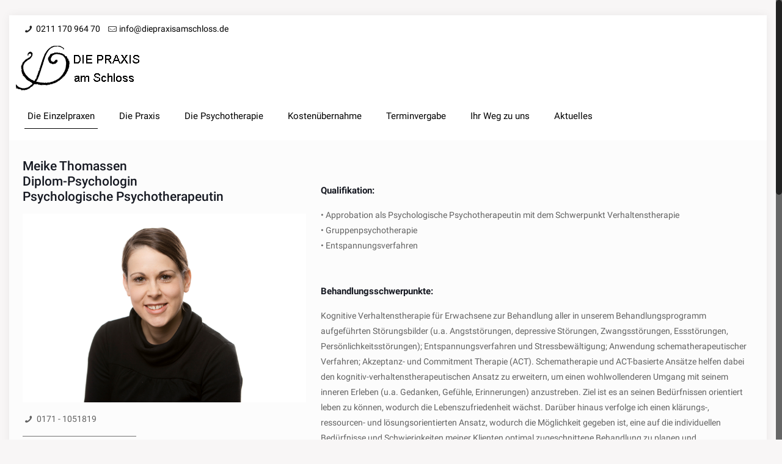

--- FILE ---
content_type: text/css
request_url: http://die-praxis-am-schloss.de/wp-content/uploads/fonts/cb4284bb4301ca7e02a4c9f140242cab/font.css?v=1668003902
body_size: 15208
content:
/*
 * Font file created by Local Google Fonts 0.19
 * Created: Wed, 09 Nov 2022 14:25:01 +0000
 * Handle: Roboto
 * Original URL: http://fonts.googleapis.com/css?family=Roboto%3A1%2C300%2C400%2C400italic%2C500%2C700%2C700italic
*/

/* cyrillic-ext */
@font-face {
  font-family: 'Roboto';
  font-style: italic;
  font-weight: 400;
  src: url(http://die-praxis-am-schloss.de/wp-content/uploads/fonts/cb4284bb4301ca7e02a4c9f140242cab/roboto-cyrillic-ext-v30-italic-400.woff2?c=1668003901) format('woff2');
  unicode-range: U+0460-052F, U+1C80-1C88, U+20B4, U+2DE0-2DFF, U+A640-A69F, U+FE2E-FE2F;
}
/* cyrillic */
@font-face {
  font-family: 'Roboto';
  font-style: italic;
  font-weight: 400;
  src: url(http://die-praxis-am-schloss.de/wp-content/uploads/fonts/cb4284bb4301ca7e02a4c9f140242cab/roboto-cyrillic-v30-italic-400.woff2?c=1668003901) format('woff2');
  unicode-range: U+0301, U+0400-045F, U+0490-0491, U+04B0-04B1, U+2116;
}
/* greek-ext */
@font-face {
  font-family: 'Roboto';
  font-style: italic;
  font-weight: 400;
  src: url(http://die-praxis-am-schloss.de/wp-content/uploads/fonts/cb4284bb4301ca7e02a4c9f140242cab/roboto-greek-ext-v30-italic-400.woff2?c=1668003901) format('woff2');
  unicode-range: U+1F00-1FFF;
}
/* greek */
@font-face {
  font-family: 'Roboto';
  font-style: italic;
  font-weight: 400;
  src: url(http://die-praxis-am-schloss.de/wp-content/uploads/fonts/cb4284bb4301ca7e02a4c9f140242cab/roboto-greek-v30-italic-400.woff2?c=1668003901) format('woff2');
  unicode-range: U+0370-03FF;
}
/* vietnamese */
@font-face {
  font-family: 'Roboto';
  font-style: italic;
  font-weight: 400;
  src: url(http://die-praxis-am-schloss.de/wp-content/uploads/fonts/cb4284bb4301ca7e02a4c9f140242cab/roboto-vietnamese-v30-italic-400.woff2?c=1668003901) format('woff2');
  unicode-range: U+0102-0103, U+0110-0111, U+0128-0129, U+0168-0169, U+01A0-01A1, U+01AF-01B0, U+1EA0-1EF9, U+20AB;
}
/* latin-ext */
@font-face {
  font-family: 'Roboto';
  font-style: italic;
  font-weight: 400;
  src: url(http://die-praxis-am-schloss.de/wp-content/uploads/fonts/cb4284bb4301ca7e02a4c9f140242cab/roboto-latin-ext-v30-italic-400.woff2?c=1668003901) format('woff2');
  unicode-range: U+0100-024F, U+0259, U+1E00-1EFF, U+2020, U+20A0-20AB, U+20AD-20CF, U+2113, U+2C60-2C7F, U+A720-A7FF;
}
/* latin */
@font-face {
  font-family: 'Roboto';
  font-style: italic;
  font-weight: 400;
  src: url(http://die-praxis-am-schloss.de/wp-content/uploads/fonts/cb4284bb4301ca7e02a4c9f140242cab/roboto-latin-v30-italic-400.woff2?c=1668003901) format('woff2');
  unicode-range: U+0000-00FF, U+0131, U+0152-0153, U+02BB-02BC, U+02C6, U+02DA, U+02DC, U+2000-206F, U+2074, U+20AC, U+2122, U+2191, U+2193, U+2212, U+2215, U+FEFF, U+FFFD;
}
/* cyrillic-ext */
@font-face {
  font-family: 'Roboto';
  font-style: italic;
  font-weight: 700;
  src: url(http://die-praxis-am-schloss.de/wp-content/uploads/fonts/cb4284bb4301ca7e02a4c9f140242cab/roboto-cyrillic-ext-v30-italic-700.woff2?c=1668003901) format('woff2');
  unicode-range: U+0460-052F, U+1C80-1C88, U+20B4, U+2DE0-2DFF, U+A640-A69F, U+FE2E-FE2F;
}
/* cyrillic */
@font-face {
  font-family: 'Roboto';
  font-style: italic;
  font-weight: 700;
  src: url(http://die-praxis-am-schloss.de/wp-content/uploads/fonts/cb4284bb4301ca7e02a4c9f140242cab/roboto-cyrillic-v30-italic-700.woff2?c=1668003901) format('woff2');
  unicode-range: U+0301, U+0400-045F, U+0490-0491, U+04B0-04B1, U+2116;
}
/* greek-ext */
@font-face {
  font-family: 'Roboto';
  font-style: italic;
  font-weight: 700;
  src: url(http://die-praxis-am-schloss.de/wp-content/uploads/fonts/cb4284bb4301ca7e02a4c9f140242cab/roboto-greek-ext-v30-italic-700.woff2?c=1668003901) format('woff2');
  unicode-range: U+1F00-1FFF;
}
/* greek */
@font-face {
  font-family: 'Roboto';
  font-style: italic;
  font-weight: 700;
  src: url(http://die-praxis-am-schloss.de/wp-content/uploads/fonts/cb4284bb4301ca7e02a4c9f140242cab/roboto-greek-v30-italic-700.woff2?c=1668003901) format('woff2');
  unicode-range: U+0370-03FF;
}
/* vietnamese */
@font-face {
  font-family: 'Roboto';
  font-style: italic;
  font-weight: 700;
  src: url(http://die-praxis-am-schloss.de/wp-content/uploads/fonts/cb4284bb4301ca7e02a4c9f140242cab/roboto-vietnamese-v30-italic-700.woff2?c=1668003901) format('woff2');
  unicode-range: U+0102-0103, U+0110-0111, U+0128-0129, U+0168-0169, U+01A0-01A1, U+01AF-01B0, U+1EA0-1EF9, U+20AB;
}
/* latin-ext */
@font-face {
  font-family: 'Roboto';
  font-style: italic;
  font-weight: 700;
  src: url(http://die-praxis-am-schloss.de/wp-content/uploads/fonts/cb4284bb4301ca7e02a4c9f140242cab/roboto-latin-ext-v30-italic-700.woff2?c=1668003901) format('woff2');
  unicode-range: U+0100-024F, U+0259, U+1E00-1EFF, U+2020, U+20A0-20AB, U+20AD-20CF, U+2113, U+2C60-2C7F, U+A720-A7FF;
}
/* latin */
@font-face {
  font-family: 'Roboto';
  font-style: italic;
  font-weight: 700;
  src: url(http://die-praxis-am-schloss.de/wp-content/uploads/fonts/cb4284bb4301ca7e02a4c9f140242cab/roboto-latin-v30-italic-700.woff2?c=1668003901) format('woff2');
  unicode-range: U+0000-00FF, U+0131, U+0152-0153, U+02BB-02BC, U+02C6, U+02DA, U+02DC, U+2000-206F, U+2074, U+20AC, U+2122, U+2191, U+2193, U+2212, U+2215, U+FEFF, U+FFFD;
}
/* cyrillic-ext */
@font-face {
  font-family: 'Roboto';
  font-style: normal;
  font-weight: 300;
  src: url(http://die-praxis-am-schloss.de/wp-content/uploads/fonts/cb4284bb4301ca7e02a4c9f140242cab/roboto-cyrillic-ext-v30-normal-300.woff2?c=1668003902) format('woff2');
  unicode-range: U+0460-052F, U+1C80-1C88, U+20B4, U+2DE0-2DFF, U+A640-A69F, U+FE2E-FE2F;
}
/* cyrillic */
@font-face {
  font-family: 'Roboto';
  font-style: normal;
  font-weight: 300;
  src: url(http://die-praxis-am-schloss.de/wp-content/uploads/fonts/cb4284bb4301ca7e02a4c9f140242cab/roboto-cyrillic-v30-normal-300.woff2?c=1668003902) format('woff2');
  unicode-range: U+0301, U+0400-045F, U+0490-0491, U+04B0-04B1, U+2116;
}
/* greek-ext */
@font-face {
  font-family: 'Roboto';
  font-style: normal;
  font-weight: 300;
  src: url(http://die-praxis-am-schloss.de/wp-content/uploads/fonts/cb4284bb4301ca7e02a4c9f140242cab/roboto-greek-ext-v30-normal-300.woff2?c=1668003902) format('woff2');
  unicode-range: U+1F00-1FFF;
}
/* greek */
@font-face {
  font-family: 'Roboto';
  font-style: normal;
  font-weight: 300;
  src: url(http://die-praxis-am-schloss.de/wp-content/uploads/fonts/cb4284bb4301ca7e02a4c9f140242cab/roboto-greek-v30-normal-300.woff2?c=1668003902) format('woff2');
  unicode-range: U+0370-03FF;
}
/* vietnamese */
@font-face {
  font-family: 'Roboto';
  font-style: normal;
  font-weight: 300;
  src: url(http://die-praxis-am-schloss.de/wp-content/uploads/fonts/cb4284bb4301ca7e02a4c9f140242cab/roboto-vietnamese-v30-normal-300.woff2?c=1668003902) format('woff2');
  unicode-range: U+0102-0103, U+0110-0111, U+0128-0129, U+0168-0169, U+01A0-01A1, U+01AF-01B0, U+1EA0-1EF9, U+20AB;
}
/* latin-ext */
@font-face {
  font-family: 'Roboto';
  font-style: normal;
  font-weight: 300;
  src: url(http://die-praxis-am-schloss.de/wp-content/uploads/fonts/cb4284bb4301ca7e02a4c9f140242cab/roboto-latin-ext-v30-normal-300.woff2?c=1668003902) format('woff2');
  unicode-range: U+0100-024F, U+0259, U+1E00-1EFF, U+2020, U+20A0-20AB, U+20AD-20CF, U+2113, U+2C60-2C7F, U+A720-A7FF;
}
/* latin */
@font-face {
  font-family: 'Roboto';
  font-style: normal;
  font-weight: 300;
  src: url(http://die-praxis-am-schloss.de/wp-content/uploads/fonts/cb4284bb4301ca7e02a4c9f140242cab/roboto-latin-v30-normal-300.woff2?c=1668003902) format('woff2');
  unicode-range: U+0000-00FF, U+0131, U+0152-0153, U+02BB-02BC, U+02C6, U+02DA, U+02DC, U+2000-206F, U+2074, U+20AC, U+2122, U+2191, U+2193, U+2212, U+2215, U+FEFF, U+FFFD;
}
/* cyrillic-ext */
@font-face {
  font-family: 'Roboto';
  font-style: normal;
  font-weight: 400;
  src: url(http://die-praxis-am-schloss.de/wp-content/uploads/fonts/cb4284bb4301ca7e02a4c9f140242cab/roboto-cyrillic-ext-v30-normal-400.woff2?c=1668003902) format('woff2');
  unicode-range: U+0460-052F, U+1C80-1C88, U+20B4, U+2DE0-2DFF, U+A640-A69F, U+FE2E-FE2F;
}
/* cyrillic */
@font-face {
  font-family: 'Roboto';
  font-style: normal;
  font-weight: 400;
  src: url(http://die-praxis-am-schloss.de/wp-content/uploads/fonts/cb4284bb4301ca7e02a4c9f140242cab/roboto-cyrillic-v30-normal-400.woff2?c=1668003902) format('woff2');
  unicode-range: U+0301, U+0400-045F, U+0490-0491, U+04B0-04B1, U+2116;
}
/* greek-ext */
@font-face {
  font-family: 'Roboto';
  font-style: normal;
  font-weight: 400;
  src: url(http://die-praxis-am-schloss.de/wp-content/uploads/fonts/cb4284bb4301ca7e02a4c9f140242cab/roboto-greek-ext-v30-normal-400.woff2?c=1668003902) format('woff2');
  unicode-range: U+1F00-1FFF;
}
/* greek */
@font-face {
  font-family: 'Roboto';
  font-style: normal;
  font-weight: 400;
  src: url(http://die-praxis-am-schloss.de/wp-content/uploads/fonts/cb4284bb4301ca7e02a4c9f140242cab/roboto-greek-v30-normal-400.woff2?c=1668003902) format('woff2');
  unicode-range: U+0370-03FF;
}
/* vietnamese */
@font-face {
  font-family: 'Roboto';
  font-style: normal;
  font-weight: 400;
  src: url(http://die-praxis-am-schloss.de/wp-content/uploads/fonts/cb4284bb4301ca7e02a4c9f140242cab/roboto-vietnamese-v30-normal-400.woff2?c=1668003902) format('woff2');
  unicode-range: U+0102-0103, U+0110-0111, U+0128-0129, U+0168-0169, U+01A0-01A1, U+01AF-01B0, U+1EA0-1EF9, U+20AB;
}
/* latin-ext */
@font-face {
  font-family: 'Roboto';
  font-style: normal;
  font-weight: 400;
  src: url(http://die-praxis-am-schloss.de/wp-content/uploads/fonts/cb4284bb4301ca7e02a4c9f140242cab/roboto-latin-ext-v30-normal-400.woff2?c=1668003902) format('woff2');
  unicode-range: U+0100-024F, U+0259, U+1E00-1EFF, U+2020, U+20A0-20AB, U+20AD-20CF, U+2113, U+2C60-2C7F, U+A720-A7FF;
}
/* latin */
@font-face {
  font-family: 'Roboto';
  font-style: normal;
  font-weight: 400;
  src: url(http://die-praxis-am-schloss.de/wp-content/uploads/fonts/cb4284bb4301ca7e02a4c9f140242cab/roboto-latin-v30-normal-400.woff2?c=1668003902) format('woff2');
  unicode-range: U+0000-00FF, U+0131, U+0152-0153, U+02BB-02BC, U+02C6, U+02DA, U+02DC, U+2000-206F, U+2074, U+20AC, U+2122, U+2191, U+2193, U+2212, U+2215, U+FEFF, U+FFFD;
}
/* cyrillic-ext */
@font-face {
  font-family: 'Roboto';
  font-style: normal;
  font-weight: 500;
  src: url(http://die-praxis-am-schloss.de/wp-content/uploads/fonts/cb4284bb4301ca7e02a4c9f140242cab/roboto-cyrillic-ext-v30-normal-500.woff2?c=1668003902) format('woff2');
  unicode-range: U+0460-052F, U+1C80-1C88, U+20B4, U+2DE0-2DFF, U+A640-A69F, U+FE2E-FE2F;
}
/* cyrillic */
@font-face {
  font-family: 'Roboto';
  font-style: normal;
  font-weight: 500;
  src: url(http://die-praxis-am-schloss.de/wp-content/uploads/fonts/cb4284bb4301ca7e02a4c9f140242cab/roboto-cyrillic-v30-normal-500.woff2?c=1668003902) format('woff2');
  unicode-range: U+0301, U+0400-045F, U+0490-0491, U+04B0-04B1, U+2116;
}
/* greek-ext */
@font-face {
  font-family: 'Roboto';
  font-style: normal;
  font-weight: 500;
  src: url(http://die-praxis-am-schloss.de/wp-content/uploads/fonts/cb4284bb4301ca7e02a4c9f140242cab/roboto-greek-ext-v30-normal-500.woff2?c=1668003902) format('woff2');
  unicode-range: U+1F00-1FFF;
}
/* greek */
@font-face {
  font-family: 'Roboto';
  font-style: normal;
  font-weight: 500;
  src: url(http://die-praxis-am-schloss.de/wp-content/uploads/fonts/cb4284bb4301ca7e02a4c9f140242cab/roboto-greek-v30-normal-500.woff2?c=1668003902) format('woff2');
  unicode-range: U+0370-03FF;
}
/* vietnamese */
@font-face {
  font-family: 'Roboto';
  font-style: normal;
  font-weight: 500;
  src: url(http://die-praxis-am-schloss.de/wp-content/uploads/fonts/cb4284bb4301ca7e02a4c9f140242cab/roboto-vietnamese-v30-normal-500.woff2?c=1668003902) format('woff2');
  unicode-range: U+0102-0103, U+0110-0111, U+0128-0129, U+0168-0169, U+01A0-01A1, U+01AF-01B0, U+1EA0-1EF9, U+20AB;
}
/* latin-ext */
@font-face {
  font-family: 'Roboto';
  font-style: normal;
  font-weight: 500;
  src: url(http://die-praxis-am-schloss.de/wp-content/uploads/fonts/cb4284bb4301ca7e02a4c9f140242cab/roboto-latin-ext-v30-normal-500.woff2?c=1668003902) format('woff2');
  unicode-range: U+0100-024F, U+0259, U+1E00-1EFF, U+2020, U+20A0-20AB, U+20AD-20CF, U+2113, U+2C60-2C7F, U+A720-A7FF;
}
/* latin */
@font-face {
  font-family: 'Roboto';
  font-style: normal;
  font-weight: 500;
  src: url(http://die-praxis-am-schloss.de/wp-content/uploads/fonts/cb4284bb4301ca7e02a4c9f140242cab/roboto-latin-v30-normal-500.woff2?c=1668003902) format('woff2');
  unicode-range: U+0000-00FF, U+0131, U+0152-0153, U+02BB-02BC, U+02C6, U+02DA, U+02DC, U+2000-206F, U+2074, U+20AC, U+2122, U+2191, U+2193, U+2212, U+2215, U+FEFF, U+FFFD;
}
/* cyrillic-ext */
@font-face {
  font-family: 'Roboto';
  font-style: normal;
  font-weight: 700;
  src: url(http://die-praxis-am-schloss.de/wp-content/uploads/fonts/cb4284bb4301ca7e02a4c9f140242cab/roboto-cyrillic-ext-v30-normal-700.woff2?c=1668003902) format('woff2');
  unicode-range: U+0460-052F, U+1C80-1C88, U+20B4, U+2DE0-2DFF, U+A640-A69F, U+FE2E-FE2F;
}
/* cyrillic */
@font-face {
  font-family: 'Roboto';
  font-style: normal;
  font-weight: 700;
  src: url(http://die-praxis-am-schloss.de/wp-content/uploads/fonts/cb4284bb4301ca7e02a4c9f140242cab/roboto-cyrillic-v30-normal-700.woff2?c=1668003902) format('woff2');
  unicode-range: U+0301, U+0400-045F, U+0490-0491, U+04B0-04B1, U+2116;
}
/* greek-ext */
@font-face {
  font-family: 'Roboto';
  font-style: normal;
  font-weight: 700;
  src: url(http://die-praxis-am-schloss.de/wp-content/uploads/fonts/cb4284bb4301ca7e02a4c9f140242cab/roboto-greek-ext-v30-normal-700.woff2?c=1668003902) format('woff2');
  unicode-range: U+1F00-1FFF;
}
/* greek */
@font-face {
  font-family: 'Roboto';
  font-style: normal;
  font-weight: 700;
  src: url(http://die-praxis-am-schloss.de/wp-content/uploads/fonts/cb4284bb4301ca7e02a4c9f140242cab/roboto-greek-v30-normal-700.woff2?c=1668003902) format('woff2');
  unicode-range: U+0370-03FF;
}
/* vietnamese */
@font-face {
  font-family: 'Roboto';
  font-style: normal;
  font-weight: 700;
  src: url(http://die-praxis-am-schloss.de/wp-content/uploads/fonts/cb4284bb4301ca7e02a4c9f140242cab/roboto-vietnamese-v30-normal-700.woff2?c=1668003902) format('woff2');
  unicode-range: U+0102-0103, U+0110-0111, U+0128-0129, U+0168-0169, U+01A0-01A1, U+01AF-01B0, U+1EA0-1EF9, U+20AB;
}
/* latin-ext */
@font-face {
  font-family: 'Roboto';
  font-style: normal;
  font-weight: 700;
  src: url(http://die-praxis-am-schloss.de/wp-content/uploads/fonts/cb4284bb4301ca7e02a4c9f140242cab/roboto-latin-ext-v30-normal-700.woff2?c=1668003902) format('woff2');
  unicode-range: U+0100-024F, U+0259, U+1E00-1EFF, U+2020, U+20A0-20AB, U+20AD-20CF, U+2113, U+2C60-2C7F, U+A720-A7FF;
}
/* latin */
@font-face {
  font-family: 'Roboto';
  font-style: normal;
  font-weight: 700;
  src: url(http://die-praxis-am-schloss.de/wp-content/uploads/fonts/cb4284bb4301ca7e02a4c9f140242cab/roboto-latin-v30-normal-700.woff2?c=1668003902) format('woff2');
  unicode-range: U+0000-00FF, U+0131, U+0152-0153, U+02BB-02BC, U+02C6, U+02DA, U+02DC, U+2000-206F, U+2074, U+20AC, U+2122, U+2191, U+2193, U+2212, U+2215, U+FEFF, U+FFFD;
}


--- FILE ---
content_type: text/css
request_url: http://die-praxis-am-schloss.de/wp-content/uploads/fonts/4541d38c8686952df06d66e419bf6cd3/font.css?v=1668003910
body_size: 9668
content:
/*
 * Font file created by Local Google Fonts 0.19
 * Created: Wed, 09 Nov 2022 14:25:09 +0000
 * Handle: Lora
 * Original URL: http://fonts.googleapis.com/css?family=Lora%3A1%2C300%2C400%2C400italic%2C500%2C700%2C700italic
*/

/* cyrillic-ext */
@font-face {
  font-family: 'Lora';
  font-style: italic;
  font-weight: 400;
  src: url(http://die-praxis-am-schloss.de/wp-content/uploads/fonts/4541d38c8686952df06d66e419bf6cd3/lora-cyrillic-ext-v26-italic-400.woff2?c=1668003909) format('woff2');
  unicode-range: U+0460-052F, U+1C80-1C88, U+20B4, U+2DE0-2DFF, U+A640-A69F, U+FE2E-FE2F;
}
/* cyrillic */
@font-face {
  font-family: 'Lora';
  font-style: italic;
  font-weight: 400;
  src: url(http://die-praxis-am-schloss.de/wp-content/uploads/fonts/4541d38c8686952df06d66e419bf6cd3/lora-cyrillic-v26-italic-400.woff2?c=1668003909) format('woff2');
  unicode-range: U+0301, U+0400-045F, U+0490-0491, U+04B0-04B1, U+2116;
}
/* vietnamese */
@font-face {
  font-family: 'Lora';
  font-style: italic;
  font-weight: 400;
  src: url(http://die-praxis-am-schloss.de/wp-content/uploads/fonts/4541d38c8686952df06d66e419bf6cd3/lora-vietnamese-v26-italic-400.woff2?c=1668003909) format('woff2');
  unicode-range: U+0102-0103, U+0110-0111, U+0128-0129, U+0168-0169, U+01A0-01A1, U+01AF-01B0, U+1EA0-1EF9, U+20AB;
}
/* latin-ext */
@font-face {
  font-family: 'Lora';
  font-style: italic;
  font-weight: 400;
  src: url(http://die-praxis-am-schloss.de/wp-content/uploads/fonts/4541d38c8686952df06d66e419bf6cd3/lora-latin-ext-v26-italic-400.woff2?c=1668003909) format('woff2');
  unicode-range: U+0100-024F, U+0259, U+1E00-1EFF, U+2020, U+20A0-20AB, U+20AD-20CF, U+2113, U+2C60-2C7F, U+A720-A7FF;
}
/* latin */
@font-face {
  font-family: 'Lora';
  font-style: italic;
  font-weight: 400;
  src: url(http://die-praxis-am-schloss.de/wp-content/uploads/fonts/4541d38c8686952df06d66e419bf6cd3/lora-latin-v26-italic-400.woff2?c=1668003909) format('woff2');
  unicode-range: U+0000-00FF, U+0131, U+0152-0153, U+02BB-02BC, U+02C6, U+02DA, U+02DC, U+2000-206F, U+2074, U+20AC, U+2122, U+2191, U+2193, U+2212, U+2215, U+FEFF, U+FFFD;
}
/* cyrillic-ext */
@font-face {
  font-family: 'Lora';
  font-style: italic;
  font-weight: 700;
  src: url(http://die-praxis-am-schloss.de/wp-content/uploads/fonts/4541d38c8686952df06d66e419bf6cd3/lora-cyrillic-ext-v26-italic-400.woff2?c=1668003909) format('woff2');
  unicode-range: U+0460-052F, U+1C80-1C88, U+20B4, U+2DE0-2DFF, U+A640-A69F, U+FE2E-FE2F;
}
/* cyrillic */
@font-face {
  font-family: 'Lora';
  font-style: italic;
  font-weight: 700;
  src: url(http://die-praxis-am-schloss.de/wp-content/uploads/fonts/4541d38c8686952df06d66e419bf6cd3/lora-cyrillic-v26-italic-400.woff2?c=1668003909) format('woff2');
  unicode-range: U+0301, U+0400-045F, U+0490-0491, U+04B0-04B1, U+2116;
}
/* vietnamese */
@font-face {
  font-family: 'Lora';
  font-style: italic;
  font-weight: 700;
  src: url(http://die-praxis-am-schloss.de/wp-content/uploads/fonts/4541d38c8686952df06d66e419bf6cd3/lora-vietnamese-v26-italic-400.woff2?c=1668003909) format('woff2');
  unicode-range: U+0102-0103, U+0110-0111, U+0128-0129, U+0168-0169, U+01A0-01A1, U+01AF-01B0, U+1EA0-1EF9, U+20AB;
}
/* latin-ext */
@font-face {
  font-family: 'Lora';
  font-style: italic;
  font-weight: 700;
  src: url(http://die-praxis-am-schloss.de/wp-content/uploads/fonts/4541d38c8686952df06d66e419bf6cd3/lora-latin-ext-v26-italic-400.woff2?c=1668003909) format('woff2');
  unicode-range: U+0100-024F, U+0259, U+1E00-1EFF, U+2020, U+20A0-20AB, U+20AD-20CF, U+2113, U+2C60-2C7F, U+A720-A7FF;
}
/* latin */
@font-face {
  font-family: 'Lora';
  font-style: italic;
  font-weight: 700;
  src: url(http://die-praxis-am-schloss.de/wp-content/uploads/fonts/4541d38c8686952df06d66e419bf6cd3/lora-latin-v26-italic-400.woff2?c=1668003909) format('woff2');
  unicode-range: U+0000-00FF, U+0131, U+0152-0153, U+02BB-02BC, U+02C6, U+02DA, U+02DC, U+2000-206F, U+2074, U+20AC, U+2122, U+2191, U+2193, U+2212, U+2215, U+FEFF, U+FFFD;
}
/* cyrillic-ext */
@font-face {
  font-family: 'Lora';
  font-style: normal;
  font-weight: 400;
  src: url(http://die-praxis-am-schloss.de/wp-content/uploads/fonts/4541d38c8686952df06d66e419bf6cd3/lora-cyrillic-ext-v26-normal-400.woff2?c=1668003910) format('woff2');
  unicode-range: U+0460-052F, U+1C80-1C88, U+20B4, U+2DE0-2DFF, U+A640-A69F, U+FE2E-FE2F;
}
/* cyrillic */
@font-face {
  font-family: 'Lora';
  font-style: normal;
  font-weight: 400;
  src: url(http://die-praxis-am-schloss.de/wp-content/uploads/fonts/4541d38c8686952df06d66e419bf6cd3/lora-cyrillic-v26-normal-400.woff2?c=1668003910) format('woff2');
  unicode-range: U+0301, U+0400-045F, U+0490-0491, U+04B0-04B1, U+2116;
}
/* vietnamese */
@font-face {
  font-family: 'Lora';
  font-style: normal;
  font-weight: 400;
  src: url(http://die-praxis-am-schloss.de/wp-content/uploads/fonts/4541d38c8686952df06d66e419bf6cd3/lora-vietnamese-v26-normal-400.woff2?c=1668003910) format('woff2');
  unicode-range: U+0102-0103, U+0110-0111, U+0128-0129, U+0168-0169, U+01A0-01A1, U+01AF-01B0, U+1EA0-1EF9, U+20AB;
}
/* latin-ext */
@font-face {
  font-family: 'Lora';
  font-style: normal;
  font-weight: 400;
  src: url(http://die-praxis-am-schloss.de/wp-content/uploads/fonts/4541d38c8686952df06d66e419bf6cd3/lora-latin-ext-v26-normal-400.woff2?c=1668003910) format('woff2');
  unicode-range: U+0100-024F, U+0259, U+1E00-1EFF, U+2020, U+20A0-20AB, U+20AD-20CF, U+2113, U+2C60-2C7F, U+A720-A7FF;
}
/* latin */
@font-face {
  font-family: 'Lora';
  font-style: normal;
  font-weight: 400;
  src: url(http://die-praxis-am-schloss.de/wp-content/uploads/fonts/4541d38c8686952df06d66e419bf6cd3/lora-latin-v26-normal-400.woff2?c=1668003910) format('woff2');
  unicode-range: U+0000-00FF, U+0131, U+0152-0153, U+02BB-02BC, U+02C6, U+02DA, U+02DC, U+2000-206F, U+2074, U+20AC, U+2122, U+2191, U+2193, U+2212, U+2215, U+FEFF, U+FFFD;
}
/* cyrillic-ext */
@font-face {
  font-family: 'Lora';
  font-style: normal;
  font-weight: 500;
  src: url(http://die-praxis-am-schloss.de/wp-content/uploads/fonts/4541d38c8686952df06d66e419bf6cd3/lora-cyrillic-ext-v26-normal-400.woff2?c=1668003910) format('woff2');
  unicode-range: U+0460-052F, U+1C80-1C88, U+20B4, U+2DE0-2DFF, U+A640-A69F, U+FE2E-FE2F;
}
/* cyrillic */
@font-face {
  font-family: 'Lora';
  font-style: normal;
  font-weight: 500;
  src: url(http://die-praxis-am-schloss.de/wp-content/uploads/fonts/4541d38c8686952df06d66e419bf6cd3/lora-cyrillic-v26-normal-400.woff2?c=1668003910) format('woff2');
  unicode-range: U+0301, U+0400-045F, U+0490-0491, U+04B0-04B1, U+2116;
}
/* vietnamese */
@font-face {
  font-family: 'Lora';
  font-style: normal;
  font-weight: 500;
  src: url(http://die-praxis-am-schloss.de/wp-content/uploads/fonts/4541d38c8686952df06d66e419bf6cd3/lora-vietnamese-v26-normal-400.woff2?c=1668003910) format('woff2');
  unicode-range: U+0102-0103, U+0110-0111, U+0128-0129, U+0168-0169, U+01A0-01A1, U+01AF-01B0, U+1EA0-1EF9, U+20AB;
}
/* latin-ext */
@font-face {
  font-family: 'Lora';
  font-style: normal;
  font-weight: 500;
  src: url(http://die-praxis-am-schloss.de/wp-content/uploads/fonts/4541d38c8686952df06d66e419bf6cd3/lora-latin-ext-v26-normal-400.woff2?c=1668003910) format('woff2');
  unicode-range: U+0100-024F, U+0259, U+1E00-1EFF, U+2020, U+20A0-20AB, U+20AD-20CF, U+2113, U+2C60-2C7F, U+A720-A7FF;
}
/* latin */
@font-face {
  font-family: 'Lora';
  font-style: normal;
  font-weight: 500;
  src: url(http://die-praxis-am-schloss.de/wp-content/uploads/fonts/4541d38c8686952df06d66e419bf6cd3/lora-latin-v26-normal-400.woff2?c=1668003910) format('woff2');
  unicode-range: U+0000-00FF, U+0131, U+0152-0153, U+02BB-02BC, U+02C6, U+02DA, U+02DC, U+2000-206F, U+2074, U+20AC, U+2122, U+2191, U+2193, U+2212, U+2215, U+FEFF, U+FFFD;
}
/* cyrillic-ext */
@font-face {
  font-family: 'Lora';
  font-style: normal;
  font-weight: 700;
  src: url(http://die-praxis-am-schloss.de/wp-content/uploads/fonts/4541d38c8686952df06d66e419bf6cd3/lora-cyrillic-ext-v26-normal-400.woff2?c=1668003910) format('woff2');
  unicode-range: U+0460-052F, U+1C80-1C88, U+20B4, U+2DE0-2DFF, U+A640-A69F, U+FE2E-FE2F;
}
/* cyrillic */
@font-face {
  font-family: 'Lora';
  font-style: normal;
  font-weight: 700;
  src: url(http://die-praxis-am-schloss.de/wp-content/uploads/fonts/4541d38c8686952df06d66e419bf6cd3/lora-cyrillic-v26-normal-400.woff2?c=1668003910) format('woff2');
  unicode-range: U+0301, U+0400-045F, U+0490-0491, U+04B0-04B1, U+2116;
}
/* vietnamese */
@font-face {
  font-family: 'Lora';
  font-style: normal;
  font-weight: 700;
  src: url(http://die-praxis-am-schloss.de/wp-content/uploads/fonts/4541d38c8686952df06d66e419bf6cd3/lora-vietnamese-v26-normal-400.woff2?c=1668003910) format('woff2');
  unicode-range: U+0102-0103, U+0110-0111, U+0128-0129, U+0168-0169, U+01A0-01A1, U+01AF-01B0, U+1EA0-1EF9, U+20AB;
}
/* latin-ext */
@font-face {
  font-family: 'Lora';
  font-style: normal;
  font-weight: 700;
  src: url(http://die-praxis-am-schloss.de/wp-content/uploads/fonts/4541d38c8686952df06d66e419bf6cd3/lora-latin-ext-v26-normal-400.woff2?c=1668003910) format('woff2');
  unicode-range: U+0100-024F, U+0259, U+1E00-1EFF, U+2020, U+20A0-20AB, U+20AD-20CF, U+2113, U+2C60-2C7F, U+A720-A7FF;
}
/* latin */
@font-face {
  font-family: 'Lora';
  font-style: normal;
  font-weight: 700;
  src: url(http://die-praxis-am-schloss.de/wp-content/uploads/fonts/4541d38c8686952df06d66e419bf6cd3/lora-latin-v26-normal-400.woff2?c=1668003910) format('woff2');
  unicode-range: U+0000-00FF, U+0131, U+0152-0153, U+02BB-02BC, U+02C6, U+02DA, U+02DC, U+2000-206F, U+2074, U+20AC, U+2122, U+2191, U+2193, U+2212, U+2215, U+FEFF, U+FFFD;
}
